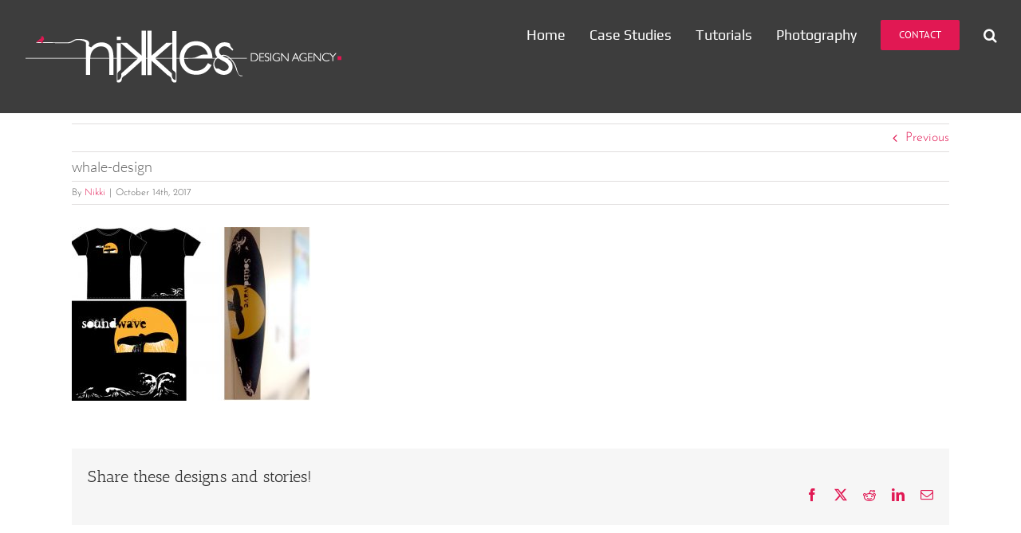

--- FILE ---
content_type: text/html; charset=utf-8
request_url: https://www.google.com/recaptcha/api2/anchor?ar=1&k=6LeVfqwUAAAAAIHjYNfEXEzjZ-gkRQm8gpBODS8C&co=aHR0cHM6Ly9uaWtrbGVzLmNvbTo0NDM.&hl=en&v=PoyoqOPhxBO7pBk68S4YbpHZ&size=invisible&anchor-ms=20000&execute-ms=30000&cb=g0f0gedego39
body_size: 48639
content:
<!DOCTYPE HTML><html dir="ltr" lang="en"><head><meta http-equiv="Content-Type" content="text/html; charset=UTF-8">
<meta http-equiv="X-UA-Compatible" content="IE=edge">
<title>reCAPTCHA</title>
<style type="text/css">
/* cyrillic-ext */
@font-face {
  font-family: 'Roboto';
  font-style: normal;
  font-weight: 400;
  font-stretch: 100%;
  src: url(//fonts.gstatic.com/s/roboto/v48/KFO7CnqEu92Fr1ME7kSn66aGLdTylUAMa3GUBHMdazTgWw.woff2) format('woff2');
  unicode-range: U+0460-052F, U+1C80-1C8A, U+20B4, U+2DE0-2DFF, U+A640-A69F, U+FE2E-FE2F;
}
/* cyrillic */
@font-face {
  font-family: 'Roboto';
  font-style: normal;
  font-weight: 400;
  font-stretch: 100%;
  src: url(//fonts.gstatic.com/s/roboto/v48/KFO7CnqEu92Fr1ME7kSn66aGLdTylUAMa3iUBHMdazTgWw.woff2) format('woff2');
  unicode-range: U+0301, U+0400-045F, U+0490-0491, U+04B0-04B1, U+2116;
}
/* greek-ext */
@font-face {
  font-family: 'Roboto';
  font-style: normal;
  font-weight: 400;
  font-stretch: 100%;
  src: url(//fonts.gstatic.com/s/roboto/v48/KFO7CnqEu92Fr1ME7kSn66aGLdTylUAMa3CUBHMdazTgWw.woff2) format('woff2');
  unicode-range: U+1F00-1FFF;
}
/* greek */
@font-face {
  font-family: 'Roboto';
  font-style: normal;
  font-weight: 400;
  font-stretch: 100%;
  src: url(//fonts.gstatic.com/s/roboto/v48/KFO7CnqEu92Fr1ME7kSn66aGLdTylUAMa3-UBHMdazTgWw.woff2) format('woff2');
  unicode-range: U+0370-0377, U+037A-037F, U+0384-038A, U+038C, U+038E-03A1, U+03A3-03FF;
}
/* math */
@font-face {
  font-family: 'Roboto';
  font-style: normal;
  font-weight: 400;
  font-stretch: 100%;
  src: url(//fonts.gstatic.com/s/roboto/v48/KFO7CnqEu92Fr1ME7kSn66aGLdTylUAMawCUBHMdazTgWw.woff2) format('woff2');
  unicode-range: U+0302-0303, U+0305, U+0307-0308, U+0310, U+0312, U+0315, U+031A, U+0326-0327, U+032C, U+032F-0330, U+0332-0333, U+0338, U+033A, U+0346, U+034D, U+0391-03A1, U+03A3-03A9, U+03B1-03C9, U+03D1, U+03D5-03D6, U+03F0-03F1, U+03F4-03F5, U+2016-2017, U+2034-2038, U+203C, U+2040, U+2043, U+2047, U+2050, U+2057, U+205F, U+2070-2071, U+2074-208E, U+2090-209C, U+20D0-20DC, U+20E1, U+20E5-20EF, U+2100-2112, U+2114-2115, U+2117-2121, U+2123-214F, U+2190, U+2192, U+2194-21AE, U+21B0-21E5, U+21F1-21F2, U+21F4-2211, U+2213-2214, U+2216-22FF, U+2308-230B, U+2310, U+2319, U+231C-2321, U+2336-237A, U+237C, U+2395, U+239B-23B7, U+23D0, U+23DC-23E1, U+2474-2475, U+25AF, U+25B3, U+25B7, U+25BD, U+25C1, U+25CA, U+25CC, U+25FB, U+266D-266F, U+27C0-27FF, U+2900-2AFF, U+2B0E-2B11, U+2B30-2B4C, U+2BFE, U+3030, U+FF5B, U+FF5D, U+1D400-1D7FF, U+1EE00-1EEFF;
}
/* symbols */
@font-face {
  font-family: 'Roboto';
  font-style: normal;
  font-weight: 400;
  font-stretch: 100%;
  src: url(//fonts.gstatic.com/s/roboto/v48/KFO7CnqEu92Fr1ME7kSn66aGLdTylUAMaxKUBHMdazTgWw.woff2) format('woff2');
  unicode-range: U+0001-000C, U+000E-001F, U+007F-009F, U+20DD-20E0, U+20E2-20E4, U+2150-218F, U+2190, U+2192, U+2194-2199, U+21AF, U+21E6-21F0, U+21F3, U+2218-2219, U+2299, U+22C4-22C6, U+2300-243F, U+2440-244A, U+2460-24FF, U+25A0-27BF, U+2800-28FF, U+2921-2922, U+2981, U+29BF, U+29EB, U+2B00-2BFF, U+4DC0-4DFF, U+FFF9-FFFB, U+10140-1018E, U+10190-1019C, U+101A0, U+101D0-101FD, U+102E0-102FB, U+10E60-10E7E, U+1D2C0-1D2D3, U+1D2E0-1D37F, U+1F000-1F0FF, U+1F100-1F1AD, U+1F1E6-1F1FF, U+1F30D-1F30F, U+1F315, U+1F31C, U+1F31E, U+1F320-1F32C, U+1F336, U+1F378, U+1F37D, U+1F382, U+1F393-1F39F, U+1F3A7-1F3A8, U+1F3AC-1F3AF, U+1F3C2, U+1F3C4-1F3C6, U+1F3CA-1F3CE, U+1F3D4-1F3E0, U+1F3ED, U+1F3F1-1F3F3, U+1F3F5-1F3F7, U+1F408, U+1F415, U+1F41F, U+1F426, U+1F43F, U+1F441-1F442, U+1F444, U+1F446-1F449, U+1F44C-1F44E, U+1F453, U+1F46A, U+1F47D, U+1F4A3, U+1F4B0, U+1F4B3, U+1F4B9, U+1F4BB, U+1F4BF, U+1F4C8-1F4CB, U+1F4D6, U+1F4DA, U+1F4DF, U+1F4E3-1F4E6, U+1F4EA-1F4ED, U+1F4F7, U+1F4F9-1F4FB, U+1F4FD-1F4FE, U+1F503, U+1F507-1F50B, U+1F50D, U+1F512-1F513, U+1F53E-1F54A, U+1F54F-1F5FA, U+1F610, U+1F650-1F67F, U+1F687, U+1F68D, U+1F691, U+1F694, U+1F698, U+1F6AD, U+1F6B2, U+1F6B9-1F6BA, U+1F6BC, U+1F6C6-1F6CF, U+1F6D3-1F6D7, U+1F6E0-1F6EA, U+1F6F0-1F6F3, U+1F6F7-1F6FC, U+1F700-1F7FF, U+1F800-1F80B, U+1F810-1F847, U+1F850-1F859, U+1F860-1F887, U+1F890-1F8AD, U+1F8B0-1F8BB, U+1F8C0-1F8C1, U+1F900-1F90B, U+1F93B, U+1F946, U+1F984, U+1F996, U+1F9E9, U+1FA00-1FA6F, U+1FA70-1FA7C, U+1FA80-1FA89, U+1FA8F-1FAC6, U+1FACE-1FADC, U+1FADF-1FAE9, U+1FAF0-1FAF8, U+1FB00-1FBFF;
}
/* vietnamese */
@font-face {
  font-family: 'Roboto';
  font-style: normal;
  font-weight: 400;
  font-stretch: 100%;
  src: url(//fonts.gstatic.com/s/roboto/v48/KFO7CnqEu92Fr1ME7kSn66aGLdTylUAMa3OUBHMdazTgWw.woff2) format('woff2');
  unicode-range: U+0102-0103, U+0110-0111, U+0128-0129, U+0168-0169, U+01A0-01A1, U+01AF-01B0, U+0300-0301, U+0303-0304, U+0308-0309, U+0323, U+0329, U+1EA0-1EF9, U+20AB;
}
/* latin-ext */
@font-face {
  font-family: 'Roboto';
  font-style: normal;
  font-weight: 400;
  font-stretch: 100%;
  src: url(//fonts.gstatic.com/s/roboto/v48/KFO7CnqEu92Fr1ME7kSn66aGLdTylUAMa3KUBHMdazTgWw.woff2) format('woff2');
  unicode-range: U+0100-02BA, U+02BD-02C5, U+02C7-02CC, U+02CE-02D7, U+02DD-02FF, U+0304, U+0308, U+0329, U+1D00-1DBF, U+1E00-1E9F, U+1EF2-1EFF, U+2020, U+20A0-20AB, U+20AD-20C0, U+2113, U+2C60-2C7F, U+A720-A7FF;
}
/* latin */
@font-face {
  font-family: 'Roboto';
  font-style: normal;
  font-weight: 400;
  font-stretch: 100%;
  src: url(//fonts.gstatic.com/s/roboto/v48/KFO7CnqEu92Fr1ME7kSn66aGLdTylUAMa3yUBHMdazQ.woff2) format('woff2');
  unicode-range: U+0000-00FF, U+0131, U+0152-0153, U+02BB-02BC, U+02C6, U+02DA, U+02DC, U+0304, U+0308, U+0329, U+2000-206F, U+20AC, U+2122, U+2191, U+2193, U+2212, U+2215, U+FEFF, U+FFFD;
}
/* cyrillic-ext */
@font-face {
  font-family: 'Roboto';
  font-style: normal;
  font-weight: 500;
  font-stretch: 100%;
  src: url(//fonts.gstatic.com/s/roboto/v48/KFO7CnqEu92Fr1ME7kSn66aGLdTylUAMa3GUBHMdazTgWw.woff2) format('woff2');
  unicode-range: U+0460-052F, U+1C80-1C8A, U+20B4, U+2DE0-2DFF, U+A640-A69F, U+FE2E-FE2F;
}
/* cyrillic */
@font-face {
  font-family: 'Roboto';
  font-style: normal;
  font-weight: 500;
  font-stretch: 100%;
  src: url(//fonts.gstatic.com/s/roboto/v48/KFO7CnqEu92Fr1ME7kSn66aGLdTylUAMa3iUBHMdazTgWw.woff2) format('woff2');
  unicode-range: U+0301, U+0400-045F, U+0490-0491, U+04B0-04B1, U+2116;
}
/* greek-ext */
@font-face {
  font-family: 'Roboto';
  font-style: normal;
  font-weight: 500;
  font-stretch: 100%;
  src: url(//fonts.gstatic.com/s/roboto/v48/KFO7CnqEu92Fr1ME7kSn66aGLdTylUAMa3CUBHMdazTgWw.woff2) format('woff2');
  unicode-range: U+1F00-1FFF;
}
/* greek */
@font-face {
  font-family: 'Roboto';
  font-style: normal;
  font-weight: 500;
  font-stretch: 100%;
  src: url(//fonts.gstatic.com/s/roboto/v48/KFO7CnqEu92Fr1ME7kSn66aGLdTylUAMa3-UBHMdazTgWw.woff2) format('woff2');
  unicode-range: U+0370-0377, U+037A-037F, U+0384-038A, U+038C, U+038E-03A1, U+03A3-03FF;
}
/* math */
@font-face {
  font-family: 'Roboto';
  font-style: normal;
  font-weight: 500;
  font-stretch: 100%;
  src: url(//fonts.gstatic.com/s/roboto/v48/KFO7CnqEu92Fr1ME7kSn66aGLdTylUAMawCUBHMdazTgWw.woff2) format('woff2');
  unicode-range: U+0302-0303, U+0305, U+0307-0308, U+0310, U+0312, U+0315, U+031A, U+0326-0327, U+032C, U+032F-0330, U+0332-0333, U+0338, U+033A, U+0346, U+034D, U+0391-03A1, U+03A3-03A9, U+03B1-03C9, U+03D1, U+03D5-03D6, U+03F0-03F1, U+03F4-03F5, U+2016-2017, U+2034-2038, U+203C, U+2040, U+2043, U+2047, U+2050, U+2057, U+205F, U+2070-2071, U+2074-208E, U+2090-209C, U+20D0-20DC, U+20E1, U+20E5-20EF, U+2100-2112, U+2114-2115, U+2117-2121, U+2123-214F, U+2190, U+2192, U+2194-21AE, U+21B0-21E5, U+21F1-21F2, U+21F4-2211, U+2213-2214, U+2216-22FF, U+2308-230B, U+2310, U+2319, U+231C-2321, U+2336-237A, U+237C, U+2395, U+239B-23B7, U+23D0, U+23DC-23E1, U+2474-2475, U+25AF, U+25B3, U+25B7, U+25BD, U+25C1, U+25CA, U+25CC, U+25FB, U+266D-266F, U+27C0-27FF, U+2900-2AFF, U+2B0E-2B11, U+2B30-2B4C, U+2BFE, U+3030, U+FF5B, U+FF5D, U+1D400-1D7FF, U+1EE00-1EEFF;
}
/* symbols */
@font-face {
  font-family: 'Roboto';
  font-style: normal;
  font-weight: 500;
  font-stretch: 100%;
  src: url(//fonts.gstatic.com/s/roboto/v48/KFO7CnqEu92Fr1ME7kSn66aGLdTylUAMaxKUBHMdazTgWw.woff2) format('woff2');
  unicode-range: U+0001-000C, U+000E-001F, U+007F-009F, U+20DD-20E0, U+20E2-20E4, U+2150-218F, U+2190, U+2192, U+2194-2199, U+21AF, U+21E6-21F0, U+21F3, U+2218-2219, U+2299, U+22C4-22C6, U+2300-243F, U+2440-244A, U+2460-24FF, U+25A0-27BF, U+2800-28FF, U+2921-2922, U+2981, U+29BF, U+29EB, U+2B00-2BFF, U+4DC0-4DFF, U+FFF9-FFFB, U+10140-1018E, U+10190-1019C, U+101A0, U+101D0-101FD, U+102E0-102FB, U+10E60-10E7E, U+1D2C0-1D2D3, U+1D2E0-1D37F, U+1F000-1F0FF, U+1F100-1F1AD, U+1F1E6-1F1FF, U+1F30D-1F30F, U+1F315, U+1F31C, U+1F31E, U+1F320-1F32C, U+1F336, U+1F378, U+1F37D, U+1F382, U+1F393-1F39F, U+1F3A7-1F3A8, U+1F3AC-1F3AF, U+1F3C2, U+1F3C4-1F3C6, U+1F3CA-1F3CE, U+1F3D4-1F3E0, U+1F3ED, U+1F3F1-1F3F3, U+1F3F5-1F3F7, U+1F408, U+1F415, U+1F41F, U+1F426, U+1F43F, U+1F441-1F442, U+1F444, U+1F446-1F449, U+1F44C-1F44E, U+1F453, U+1F46A, U+1F47D, U+1F4A3, U+1F4B0, U+1F4B3, U+1F4B9, U+1F4BB, U+1F4BF, U+1F4C8-1F4CB, U+1F4D6, U+1F4DA, U+1F4DF, U+1F4E3-1F4E6, U+1F4EA-1F4ED, U+1F4F7, U+1F4F9-1F4FB, U+1F4FD-1F4FE, U+1F503, U+1F507-1F50B, U+1F50D, U+1F512-1F513, U+1F53E-1F54A, U+1F54F-1F5FA, U+1F610, U+1F650-1F67F, U+1F687, U+1F68D, U+1F691, U+1F694, U+1F698, U+1F6AD, U+1F6B2, U+1F6B9-1F6BA, U+1F6BC, U+1F6C6-1F6CF, U+1F6D3-1F6D7, U+1F6E0-1F6EA, U+1F6F0-1F6F3, U+1F6F7-1F6FC, U+1F700-1F7FF, U+1F800-1F80B, U+1F810-1F847, U+1F850-1F859, U+1F860-1F887, U+1F890-1F8AD, U+1F8B0-1F8BB, U+1F8C0-1F8C1, U+1F900-1F90B, U+1F93B, U+1F946, U+1F984, U+1F996, U+1F9E9, U+1FA00-1FA6F, U+1FA70-1FA7C, U+1FA80-1FA89, U+1FA8F-1FAC6, U+1FACE-1FADC, U+1FADF-1FAE9, U+1FAF0-1FAF8, U+1FB00-1FBFF;
}
/* vietnamese */
@font-face {
  font-family: 'Roboto';
  font-style: normal;
  font-weight: 500;
  font-stretch: 100%;
  src: url(//fonts.gstatic.com/s/roboto/v48/KFO7CnqEu92Fr1ME7kSn66aGLdTylUAMa3OUBHMdazTgWw.woff2) format('woff2');
  unicode-range: U+0102-0103, U+0110-0111, U+0128-0129, U+0168-0169, U+01A0-01A1, U+01AF-01B0, U+0300-0301, U+0303-0304, U+0308-0309, U+0323, U+0329, U+1EA0-1EF9, U+20AB;
}
/* latin-ext */
@font-face {
  font-family: 'Roboto';
  font-style: normal;
  font-weight: 500;
  font-stretch: 100%;
  src: url(//fonts.gstatic.com/s/roboto/v48/KFO7CnqEu92Fr1ME7kSn66aGLdTylUAMa3KUBHMdazTgWw.woff2) format('woff2');
  unicode-range: U+0100-02BA, U+02BD-02C5, U+02C7-02CC, U+02CE-02D7, U+02DD-02FF, U+0304, U+0308, U+0329, U+1D00-1DBF, U+1E00-1E9F, U+1EF2-1EFF, U+2020, U+20A0-20AB, U+20AD-20C0, U+2113, U+2C60-2C7F, U+A720-A7FF;
}
/* latin */
@font-face {
  font-family: 'Roboto';
  font-style: normal;
  font-weight: 500;
  font-stretch: 100%;
  src: url(//fonts.gstatic.com/s/roboto/v48/KFO7CnqEu92Fr1ME7kSn66aGLdTylUAMa3yUBHMdazQ.woff2) format('woff2');
  unicode-range: U+0000-00FF, U+0131, U+0152-0153, U+02BB-02BC, U+02C6, U+02DA, U+02DC, U+0304, U+0308, U+0329, U+2000-206F, U+20AC, U+2122, U+2191, U+2193, U+2212, U+2215, U+FEFF, U+FFFD;
}
/* cyrillic-ext */
@font-face {
  font-family: 'Roboto';
  font-style: normal;
  font-weight: 900;
  font-stretch: 100%;
  src: url(//fonts.gstatic.com/s/roboto/v48/KFO7CnqEu92Fr1ME7kSn66aGLdTylUAMa3GUBHMdazTgWw.woff2) format('woff2');
  unicode-range: U+0460-052F, U+1C80-1C8A, U+20B4, U+2DE0-2DFF, U+A640-A69F, U+FE2E-FE2F;
}
/* cyrillic */
@font-face {
  font-family: 'Roboto';
  font-style: normal;
  font-weight: 900;
  font-stretch: 100%;
  src: url(//fonts.gstatic.com/s/roboto/v48/KFO7CnqEu92Fr1ME7kSn66aGLdTylUAMa3iUBHMdazTgWw.woff2) format('woff2');
  unicode-range: U+0301, U+0400-045F, U+0490-0491, U+04B0-04B1, U+2116;
}
/* greek-ext */
@font-face {
  font-family: 'Roboto';
  font-style: normal;
  font-weight: 900;
  font-stretch: 100%;
  src: url(//fonts.gstatic.com/s/roboto/v48/KFO7CnqEu92Fr1ME7kSn66aGLdTylUAMa3CUBHMdazTgWw.woff2) format('woff2');
  unicode-range: U+1F00-1FFF;
}
/* greek */
@font-face {
  font-family: 'Roboto';
  font-style: normal;
  font-weight: 900;
  font-stretch: 100%;
  src: url(//fonts.gstatic.com/s/roboto/v48/KFO7CnqEu92Fr1ME7kSn66aGLdTylUAMa3-UBHMdazTgWw.woff2) format('woff2');
  unicode-range: U+0370-0377, U+037A-037F, U+0384-038A, U+038C, U+038E-03A1, U+03A3-03FF;
}
/* math */
@font-face {
  font-family: 'Roboto';
  font-style: normal;
  font-weight: 900;
  font-stretch: 100%;
  src: url(//fonts.gstatic.com/s/roboto/v48/KFO7CnqEu92Fr1ME7kSn66aGLdTylUAMawCUBHMdazTgWw.woff2) format('woff2');
  unicode-range: U+0302-0303, U+0305, U+0307-0308, U+0310, U+0312, U+0315, U+031A, U+0326-0327, U+032C, U+032F-0330, U+0332-0333, U+0338, U+033A, U+0346, U+034D, U+0391-03A1, U+03A3-03A9, U+03B1-03C9, U+03D1, U+03D5-03D6, U+03F0-03F1, U+03F4-03F5, U+2016-2017, U+2034-2038, U+203C, U+2040, U+2043, U+2047, U+2050, U+2057, U+205F, U+2070-2071, U+2074-208E, U+2090-209C, U+20D0-20DC, U+20E1, U+20E5-20EF, U+2100-2112, U+2114-2115, U+2117-2121, U+2123-214F, U+2190, U+2192, U+2194-21AE, U+21B0-21E5, U+21F1-21F2, U+21F4-2211, U+2213-2214, U+2216-22FF, U+2308-230B, U+2310, U+2319, U+231C-2321, U+2336-237A, U+237C, U+2395, U+239B-23B7, U+23D0, U+23DC-23E1, U+2474-2475, U+25AF, U+25B3, U+25B7, U+25BD, U+25C1, U+25CA, U+25CC, U+25FB, U+266D-266F, U+27C0-27FF, U+2900-2AFF, U+2B0E-2B11, U+2B30-2B4C, U+2BFE, U+3030, U+FF5B, U+FF5D, U+1D400-1D7FF, U+1EE00-1EEFF;
}
/* symbols */
@font-face {
  font-family: 'Roboto';
  font-style: normal;
  font-weight: 900;
  font-stretch: 100%;
  src: url(//fonts.gstatic.com/s/roboto/v48/KFO7CnqEu92Fr1ME7kSn66aGLdTylUAMaxKUBHMdazTgWw.woff2) format('woff2');
  unicode-range: U+0001-000C, U+000E-001F, U+007F-009F, U+20DD-20E0, U+20E2-20E4, U+2150-218F, U+2190, U+2192, U+2194-2199, U+21AF, U+21E6-21F0, U+21F3, U+2218-2219, U+2299, U+22C4-22C6, U+2300-243F, U+2440-244A, U+2460-24FF, U+25A0-27BF, U+2800-28FF, U+2921-2922, U+2981, U+29BF, U+29EB, U+2B00-2BFF, U+4DC0-4DFF, U+FFF9-FFFB, U+10140-1018E, U+10190-1019C, U+101A0, U+101D0-101FD, U+102E0-102FB, U+10E60-10E7E, U+1D2C0-1D2D3, U+1D2E0-1D37F, U+1F000-1F0FF, U+1F100-1F1AD, U+1F1E6-1F1FF, U+1F30D-1F30F, U+1F315, U+1F31C, U+1F31E, U+1F320-1F32C, U+1F336, U+1F378, U+1F37D, U+1F382, U+1F393-1F39F, U+1F3A7-1F3A8, U+1F3AC-1F3AF, U+1F3C2, U+1F3C4-1F3C6, U+1F3CA-1F3CE, U+1F3D4-1F3E0, U+1F3ED, U+1F3F1-1F3F3, U+1F3F5-1F3F7, U+1F408, U+1F415, U+1F41F, U+1F426, U+1F43F, U+1F441-1F442, U+1F444, U+1F446-1F449, U+1F44C-1F44E, U+1F453, U+1F46A, U+1F47D, U+1F4A3, U+1F4B0, U+1F4B3, U+1F4B9, U+1F4BB, U+1F4BF, U+1F4C8-1F4CB, U+1F4D6, U+1F4DA, U+1F4DF, U+1F4E3-1F4E6, U+1F4EA-1F4ED, U+1F4F7, U+1F4F9-1F4FB, U+1F4FD-1F4FE, U+1F503, U+1F507-1F50B, U+1F50D, U+1F512-1F513, U+1F53E-1F54A, U+1F54F-1F5FA, U+1F610, U+1F650-1F67F, U+1F687, U+1F68D, U+1F691, U+1F694, U+1F698, U+1F6AD, U+1F6B2, U+1F6B9-1F6BA, U+1F6BC, U+1F6C6-1F6CF, U+1F6D3-1F6D7, U+1F6E0-1F6EA, U+1F6F0-1F6F3, U+1F6F7-1F6FC, U+1F700-1F7FF, U+1F800-1F80B, U+1F810-1F847, U+1F850-1F859, U+1F860-1F887, U+1F890-1F8AD, U+1F8B0-1F8BB, U+1F8C0-1F8C1, U+1F900-1F90B, U+1F93B, U+1F946, U+1F984, U+1F996, U+1F9E9, U+1FA00-1FA6F, U+1FA70-1FA7C, U+1FA80-1FA89, U+1FA8F-1FAC6, U+1FACE-1FADC, U+1FADF-1FAE9, U+1FAF0-1FAF8, U+1FB00-1FBFF;
}
/* vietnamese */
@font-face {
  font-family: 'Roboto';
  font-style: normal;
  font-weight: 900;
  font-stretch: 100%;
  src: url(//fonts.gstatic.com/s/roboto/v48/KFO7CnqEu92Fr1ME7kSn66aGLdTylUAMa3OUBHMdazTgWw.woff2) format('woff2');
  unicode-range: U+0102-0103, U+0110-0111, U+0128-0129, U+0168-0169, U+01A0-01A1, U+01AF-01B0, U+0300-0301, U+0303-0304, U+0308-0309, U+0323, U+0329, U+1EA0-1EF9, U+20AB;
}
/* latin-ext */
@font-face {
  font-family: 'Roboto';
  font-style: normal;
  font-weight: 900;
  font-stretch: 100%;
  src: url(//fonts.gstatic.com/s/roboto/v48/KFO7CnqEu92Fr1ME7kSn66aGLdTylUAMa3KUBHMdazTgWw.woff2) format('woff2');
  unicode-range: U+0100-02BA, U+02BD-02C5, U+02C7-02CC, U+02CE-02D7, U+02DD-02FF, U+0304, U+0308, U+0329, U+1D00-1DBF, U+1E00-1E9F, U+1EF2-1EFF, U+2020, U+20A0-20AB, U+20AD-20C0, U+2113, U+2C60-2C7F, U+A720-A7FF;
}
/* latin */
@font-face {
  font-family: 'Roboto';
  font-style: normal;
  font-weight: 900;
  font-stretch: 100%;
  src: url(//fonts.gstatic.com/s/roboto/v48/KFO7CnqEu92Fr1ME7kSn66aGLdTylUAMa3yUBHMdazQ.woff2) format('woff2');
  unicode-range: U+0000-00FF, U+0131, U+0152-0153, U+02BB-02BC, U+02C6, U+02DA, U+02DC, U+0304, U+0308, U+0329, U+2000-206F, U+20AC, U+2122, U+2191, U+2193, U+2212, U+2215, U+FEFF, U+FFFD;
}

</style>
<link rel="stylesheet" type="text/css" href="https://www.gstatic.com/recaptcha/releases/PoyoqOPhxBO7pBk68S4YbpHZ/styles__ltr.css">
<script nonce="fqoVToKL91SSV47IUSCKtA" type="text/javascript">window['__recaptcha_api'] = 'https://www.google.com/recaptcha/api2/';</script>
<script type="text/javascript" src="https://www.gstatic.com/recaptcha/releases/PoyoqOPhxBO7pBk68S4YbpHZ/recaptcha__en.js" nonce="fqoVToKL91SSV47IUSCKtA">
      
    </script></head>
<body><div id="rc-anchor-alert" class="rc-anchor-alert"></div>
<input type="hidden" id="recaptcha-token" value="[base64]">
<script type="text/javascript" nonce="fqoVToKL91SSV47IUSCKtA">
      recaptcha.anchor.Main.init("[\x22ainput\x22,[\x22bgdata\x22,\x22\x22,\[base64]/[base64]/[base64]/ZyhXLGgpOnEoW04sMjEsbF0sVywwKSxoKSxmYWxzZSxmYWxzZSl9Y2F0Y2goayl7RygzNTgsVyk/[base64]/[base64]/[base64]/[base64]/[base64]/[base64]/[base64]/bmV3IEJbT10oRFswXSk6dz09Mj9uZXcgQltPXShEWzBdLERbMV0pOnc9PTM/bmV3IEJbT10oRFswXSxEWzFdLERbMl0pOnc9PTQ/[base64]/[base64]/[base64]/[base64]/[base64]\\u003d\x22,\[base64]\x22,\[base64]/Cr8OZwrPDoj8PIMOJw69DcV03wqjCgsKKwrfDisOiw6zClcOxw67DkcKFXlJ/wqnCmQtrPAXDhMO0HsOtw7/DvcOiw6t2w7DCvMK8wpvCkcKNDljCgzd/w7bCqWbConnDssOsw7EyW8KRWsKhOkjClDoBw5HCm8OvwoRjw6vDr8KAwoDDvkMqNcOAwpjClcKow51fccO4U3zCosO+IwfDv8KWf8KCY0dwUG1Aw540SXpUb8OzfsK/w4LCvsKVw5YDdcKLQcK2KSJfEsKmw4zDuXzDq0HCvkfClGpgJsKwZsOew6BJw40pwohBICnCpMKKaQfDvsK6asKuw6RPw7htD8K0w4HCvsOgwozDigHDh8Kcw5LCscKJYn/CuEsnasODwrHDisKvwpBPCRg3KybCqSlYwrfCk0wFw6nCqsOhw4fCrMOYwqPDllnDrsO2w5vDjnHCu2XCtMKTAANtwr9tQEDCuMOuw7DCsEfDimjDusO9MClpwr0Yw7kJXC4rW2oqexVDBcKQCcOjBMKBwqDCpyHCoMOWw6FQSQ1tK2TCrW0sw5/Ch8O0w7TCmk1jwoTDkhRmw4TCohBqw7MPesKawqVJLsKqw7sHazoZw7/DkHR6CkMxcsKiw7peQDkWIsKRfAzDg8KlMFXCs8KLP8OBOFDDuMKmw6V2KMKzw7RmwojDhGxpw6vCk2bDhmHCt8KYw5fCuwJ4BMOXw5AUeznCo8KuB2E7w5MeOMOBUTNddsOkwo1gYMK3w4/DpVHCscKuwrIqw712GMOew5AsUVkmUyJfw5QyRCPDjHA2w6zDoMKHW1gxYsKMB8K+GjBvwrTCqXVBVBlKH8KVwrnDjSo0wqJZw6p7FGjDmEjCvcKoMMK+wpTDlcOZwofDlcO+DAHCusKSXSrCjcOWwoNcwoTDrcKXwoJwccOtwp1Awrs6wp3DnFgnw7JmYMO/wpgFHsO7w6DCocOhw4gpwqjDtcOzQMKUw6JGwr3CtR0TPcOVw7Ymw73CpkjCjXnDpRMCwqtfSkzCinrDoSwOwrLDjcOPdgpAw6BaJn3CmcOxw4rCoQ/[base64]/DmMOONFnDklPDhsOpc3vCq8O1c8KbwrjDisOpw63Ct8K7wqBFw6oNwqdEw7LDvF/[base64]/DnUvCkcOew7vDhFPDrMOAaCvDsiBCwrlRw602wrPCssKPwplQLMK9cSHCqhnCnDrCszLDoF8Vw6/DmcK4CnUbw7EqPcO9wq4BVcOMaHhST8OofMOzfMOSw4LCqm7CiG4xBcOaFA7CgsKqwoXDuU1IwpN/DMOaYcOBw5nDqxt1w6nDgFtew7LCisKZwrbDr8OQwqLCgXTDrANDw43CsVXCusOKFkgZw4vDhMOEOF7CncKXw4NcK0rDpWbClMK+wq/Csg0dw7DCrQzDusKyw4gkwrJEw6rDrgldAcO+w7zCjEQJOcKcbcOwNk3DgsKWSG/ChMKVw5Bowo8KGULCn8OPwo96T8OiwqEiR8OGSsOzEcOnIzJUw7AWwoRIw7XDpHzDuz/[base64]/DmUgoX8OHScOEwqDCmQLDisK+Y8OswrnDpiVBWiHCuQ3DjsKVwpd3woLCssOGwpfDnRjDtMKvw7TCuTApwovChyfDpsKhOCMSLDPDl8O/WCnDnMKcwpEWw6XCqEIyw5J6w4jCgi/Cl8Ocw5rCgMOgMsOvPcONBMOSK8Kbw61qZMOaw6zDoEVgesOtN8KuRsODG8OcKz3CiMKAw6MqZhDCpzDDtcOkw6nCrRUmwo97woXDjDDCkVhzwp7DmcK8w5/[base64]/CpcOlw5XDiXwHaTHCj2hWwqpJF8OjwpHDiQXCgMOKwqsrwrsNwqVLw7kdw7HDmsORw77CrMOkAsK7w5VhwpDCvzwid8OgHsKjw5fDhsKDwrvDsMKlZsKhw7DCgTViwpJ5wrN9exDDr37Dnhh+WmgPw5lxO8O/Y8KkwqoVPMKpOcKIOSISwqnCpMK0w5nDilTDpRDDllIFw65Qw4ZHwovCpxFQwrrCszo3KMK7wrNTwpXCtsKtwpsZwqQZCcKKc2HDgmB3PsOaIiEvwq/CoMO5esOZMGAMw4FZfsKLOcKYw6Rww4jCl8OEFwUiw6wcw7zCn1TCgsO1dsOhRwDDo8Onw5pOw440w5TDvlnDrkstw5g3bAbDvSECMMO4wqjDo3Qzw7XCjMO3EEEgw4nCgsOmw4nDlMO7ShF8w4hRwp/CuD0/biTDsgbCtMOmwoPCnjttA8KtBsOkwobDoGjCpEXDusKqBn1Yw7VAIzDDtsOldMK+w7nCskDCkMKew4AaRHd6w4rCpcOCwpdnwobDuVvDn3TDqgc6wrXDtsKMw5LCl8K+wrHCkXM8wqsCO8KeADbDoj7DqHFYwpgUCyZAIMKUw41SD1kBbVDCjATCjsKIJMKSSk7CiSE/[base64]/K8O2wqXDjcK1w7dLVnE6w44Ew67CqD3Cqh8KTRonOG/Do8ONEcOmwoI7X8KUTcKGU29SP8OHc0YNwoM/w6sORcOqCMOAwqHDuGPCny5ZP8OjwpTClxUOcMO7CsOUQiQfw7HDt8KGMU3DvcOawpNldWrCmMKqw4hja8KOVCrDulh2wqxywrzDgsOFAcOIwq3CvcKFwqDCvXxow6vCkcK0Mg/[base64]/UcK2JMO5w5IDNMK4IsKnwr/DiWbCi8OVw452wonCqzMzCHvCr8O/wp99PkV9w5tZw5l9UcKbw7TCt2Aew5IWK0jDlsK/w7ZTw7PDlsKZZcKLHTVJcR4jcsOYwr3DlMOvHhI/w4Qlw5rCs8OOwo43wqvDhTs/[base64]/[base64]/DucOyNMOOeyDDklfDi2HDusK4Yl9VF1vCrgTCs8KJw55AFT4tw4HCnjEKMwTCpGfCh1MBUybDmcK/e8O1FSNjwrFDL8KYw4MTQXo9Z8Oow4vCpcKLDDdRw7/DssKiPlMNbsOlC8KWciXCiEozwpzDmcKnwqgEIi3Dg8KsIMKGDnTCjQHDpMKfTitKQzfCl8KYwocKwoM9OcKXT8OTwqjCgMKrY0RLwpwxcsONWcKOw7LCp2hFMMK1wrtbFB1eU8Oyw6jCuUHCkMOmw6LDoMKzw57Cr8KKDcKeYR0RZA/DnsKIw7lPGcOBw6nCh03Cv8ODwoHCrMKWw7XDusKXwrnCr8KrwqM9w75Aw6TCmsKheVrDvsOFMDxIwogqJh0Xwr7Dr1jClw7Dp8OEw4cvbnrCtQpCw4TCs1HDhMKLNMKaOMKbJCXCocKsQn/DnFEtQsOqeMOTw4YSw69qGyldwrFrw6ozUsOuHsKpwpZIScOswpjCrcK7MCFmw4xTw7zDsBVxw77DocKKMGzCncOHw5NjYMKsTcOkwpXDpcOwKMOwZxptwq8wIsOtfsKRw5TDlSRCwrVoBxpHwr/Di8KzcMOjwrokwovDqcOVwq/[base64]/[base64]/w5hkTjXDqXczw4TDpizCg8Ozw48eDVnDphpiwqBCwpMNO8KLRMOlwrIpw7YKw6pYwqJxYEDDiBbCi2XDjEh7w6nDmcKtRcOUw7HDosKTwpjDoMKkw5/[base64]/CksOgwqLDosOawpzCucKgPMKCCcK+QmA/WsO+FsKbAMKOw5ADwol3bA8qTcKaw7pia8Oywr3DpsOswqpeDBPCscKWPsOtwoDDoELDkTUQwpkMwrt1wqw1AsO0eMKXw7wUX0HDglfCuSXCsMK5Ux9sFCkjw4/CtHNrL8KNw4FVwrgXw4zDk3/DqsOUB8KCQcOPB8OiwpEvwqwGa2k2AV4/[base64]/ClgsyYVs2w4vDs8OQMBXCg8K+DU/CucK4CSXDvRTDuV/DlwbCsMKOwpskw6jCsXJ6bE/DvMOEZsKbwrUTKVnCiMOnNmISw5sXKD4eMXYdw5DDuMOAwop6worCtcOBBsOJIMKzK2nDt8KcI8OZQsK6woh4RyXCr8OVAcOZJMKTwqtPNWklwo7DrAsjPsO6wpXDu8KNwrlaw63CohRhJjBQDsKXIsKewrpLwpB/ZMK1Yk4sw53CknXDiFDCpcKmwrXDjsKrwrQ4w7FtOcO4w47Cl8KKVUnCuS9EwofCqVEaw5UNTMKwfsKgMyEvw6N1OMOOwq/Ct8OlF8KgJcKrwoNuQ2nCtMKWBcKFfsOzY24SwrAbw5EZccKkwo7ClsOnw7lPKsK+Ngdaw5JIw5PCsGHCr8OAw6I8w6DDssK1DMOhMcKMRVYOwoVvNQ7Dv8KKH25hw7DCo8OPXsKvPh7Cj0jCuTErYcKzUsOBY8OnL8O3AMOBB8KGw5vCoDXDkH7DtsKNPkTCgn/ClcKWccK5wr/DiMOHw4lCw6zCrW8uMnDCqcKZwoXCggTDvMKdw4wXccOoU8O0csK5wqZZw73DjjPDvXLClVvDuCjDhzjDk8O/wqdTw7vClMOCwr9swrd6wr0twrYXw77DksKncwvCpBbCsT/DhcOqV8O5ZcK5NsODZMOiIMOZPx5hajfCtsKbTcOmwpUHHDYOJcKywq58e8K2M8O0JsOiwo3Dr8O6wo1wdsOLFxTDsBfDkHTCh2fCjEd/wo8kA1wBS8KMwojDglXDviYtw6fCq2/DuMOBacK7w7Nuwo3DjcKHwrIPwoLCtMK4wpZ4w7tqwoXDqMOAw6nCpRDDoRzCvsO+VhrCnMKEC8O1w7PCmVbDjcOYw4NSd8KRw4s8JcO8WMK8wqM9K8KSw43DlcOjWizDqn7DvkIrwqgATk5WJQHDvGLCvsO2JRxjw5cewrFYw7vDmMKlw7keIMKkw4dowqY/wprCvw3Dh23CqcKqw5XDiVHCpsOmwqnCuDHCtsOdT8O8FyPCmzrCo3LDhsOqMHprwpvCqsO0w4VkdCNDw4nDnyPDmsKbWTzCvMOUw4zChcKawo3CrMKOwpk3wo3CqmTCogPCqAPDuMKKPknDl8O8OsKtfsOuMwpJw5DCsR7DlQUuwp/ChMOCwr4MK8KyJHN3JMKDwoYDwrnDhcO/[base64]/wqdbw6vCjcOkZcKdwpzCn8O5woPCi8OzI8KGwrdJVcOqwo3DoMOMwqXDtMO7w5cEC8OQTsO6wpfDkMKRwoocwrDDlsOpGR8YNkBTwrZxSCMqw7YBw5IFTnvDmMKDw5x0wql9XCHCusOwTBXCpT5UwrLCmMKLXDXDiwglwoPDmsKhw4rDvMKcwrE/[base64]/CnMKhOQbCjsK3JHBTw5/DqyfDlcKOC8KUYxrDp8KCw6nDg8OGwqDDgH5GViNiHsKfNEYKwos8UcKbwoYlJy07wpvCpBxQJD5uw5DDj8OwAMKiw6xJw4ZVw5EUwpTDp1pMDw9TAxV6H0jCusOLaywIL3zDvW/DmjnDs8OII3FlFm4JTsK3woHDiFhwNDwqw4/DusOKOMO3w5goM8O8G3JOPBXChMKOBHLCpSZ8DcKEw7fCgMKKMsOQG8KJARDDscO+wrvDrCTDvEZHTcK/wovDo8OMw61dw60ow6DCqmHDvg11CMOswobCgMKGNzdCd8K+w4NlwqvDuwrDv8KmV2cNw5Qmw6pHYsKaCCwpYcOofcK+w7vCvTNNwqkKwqfDm0whwq4Zw6DDmcKfccKtw4nDiiw/wrZLPG08w4nDiMOkw6fDmMKwAF3DuEHDjsKaWDZrNGPDt8OBEcOUFU5IFFppJ3nDhsKOAyI8UWRywpjCuzrDiMKjwokewr/Cs24Cwp8owotaZXjDg8ObLcONw7zCq8KsS8K9YcOuDU1gZQh/[base64]/CscOSYDI4wp41H8KxfcK0bjPCm8KawoN3OkzDg8ODFcKxwo4fwoHDo0rCi0LDpl5hw5U7w7/[base64]/Ck0fDqQzClE5swp55TykeJcOiYcK0BGlRPzpeGsOEwrXDjTPDv8OJw4vCikHCqcKpwrU9AGTDvsKMC8K2eXdyw5Rlw5fClMKcwpXDssKxw7tYZMOIw6V5UsOMJUF5LDPCsUvCrmfCtMOBwp/DtsK3wqHCkVofF8OyXznDtMKWwqAzFznDhwvDuWPCpcKMwpjCt8Kuw4BNaxTCqS3Cph9/[base64]/CucOPwoXCtMOXYsKfw6JXwpwAwojCvcOwaB52Z3VZwqtdwoYHwozDvcKDw4/DrwvDo2/[base64]/[base64]/CrDxvW8KgGsOUbV0xw5TDv8KEXMKEw45bKULDjk9GSxzDjsOuw6bDhwPCkxjDs13Cg8O8FhJwacKMVCpwwrEDwoXCk8OLEcK4PsKCCiBswqjCjzMqJ8KMw5bCvsKUJsKLw7LDocOZXTdQNcOTOcOcwq3CtVHDjsKuQV/CmcOMcA3Cm8OucTYwwrpFwoQgwofDjGzDmMO6wpUQVcOQR8O1IMOMWsOZSsKHOsKVUsOvwptBw4hlwoJFwrkCU8OLfkXCksOGazEgfh4yBMO1SMKAJMKFw41he2rCgFLCtXDDmMO5woRMcgvDlMKHwp3CucOWwrvCvcOLw54gZMOAJAgKwr/CrcOAfxTCiAZjSsKCB2PCpcKiwqJ+SsKjwok7woPDkcONPQZvw6vClcKiamInwonDgirDtxPDpMOdMMKxJDoTw5/[base64]/w7fDm8OYG3xCwro2wqDDhVXClsKNwpbDqTZ5C2TDpMOAZn0QBcKDOloQwoTDvTDCkcKYJG7CoMOjCMOdw7nCvMOaw6TDtsKWwo7Ck2ViwqcYIcKow68AwpZ/wpjDoyzCk8O8LzrDtcO8VynCnMOMLFQjF8OoUsOwwpfCpsOzwqjDk34Bcg3DkcKlw6B/wq/DtRnDpMK4w7LCpMOWw7YFwqHCvcKLRj7CiFheCgzDvy1Dw6REO13DtjbCosKwVjTDusKCw5YKLyBqKMOoL8KNw5/[base64]/CpjTDsmxOIsKJw5zCscOTwojDgsK0V8Otwp3DmU0bDh7DiCPDiTtvDcKAw7bDpjHDpVoBFsOnwo87wqR0dnnCrnMVaMKawo7Cq8OzwpxcMcKiWsKuwrZlw5p8w7DDn8KowqsvehfCscKKwp0jwqc8EMK8YsK/wo/CvyobYcKdJcOowqnCnsOUFwpGw7bDrg/DjBDClRVEGk4iFwPDmsO1Gyo7wovCoB7ChmbCqcKwwofDtMKobxPCtw/Clh82U3nCiVbChT7ChMOMEzfDmcKSw6LDt1hZw49Vw47CgknCucKmEMK1w47CuMOMwovCjCdZwr7DqC94w77CgsO+wpbDh3N0woTCvS/[base64]/CusK2Ei4AwrnDtRXCoU7CoF7DunjDqxLDucOBwptcMsOjc35WC8KTDMK5EC0GIi7DkXDDisKNw5/CrDdHwrMsT3k/w4wmwpB/wojCv0/CiH98w5s7Y2HCrcKXw4fDgMOFNlJdUsKVB1wBwodpS8K0WcOydsKkwplTw73DvMKdw71mw6dFZMKJw4PCumTDtxFbw6HCmcOIB8KowqtAXlPDniXCr8OMQcK0BcOkOj/DrRchEcKsw4vCgsOGwqgfw7zClMKwBsO8HHc+HcKkT3dyWGXDhsKswoArwrrDlT/[base64]/Dry/CvFVzFx5Zw4vDgj5nwrNywpQqw51OGMKVwrPDgkHDq8O6w7/DrcOEw59JK8OSwog3w6IEwoUNYcOwIcOtw67Ds8KKw7HDv1TCocOgw5bDlsKyw70DVVYQwpPCr1HDkMKbRmAlf8OzUlRTw7zDiMKrw5DDmjcHwq18w7AzwpDDosK+GFUew5zDlsKuWsOuw4wEBBXCrcOJOhUEw6EnW8OswrbDnTXDkU3Dn8OmN3XDgsOHw5/[base64]/[base64]/DjMOAw4NXwpdpYmjDhHRaw6DDilciwqZvw57ClBvDjMKSUycjwp0awqwVb8Oqw5oGw53DisK0UzRrYBkKWnRdPhTDlcKIFHdCwpLDqMOow4nDlsKzw6Bkw6LCmMK1w63DkMOWXUtfw4JDJcOjw5DDkD7DgsO7w6c/woJFBcOyUsKrUGzCvsKPw4bDkRYtVS9hw5sUTMOqw6XCnMOHJ1lpw65mGsOwS0XDmcKqwpJPHsOFfgbDisOWLsOHMm0IEsKDKQdEXB0Pw5fDssOgZsOEwrJdZQHCh2jCm8K9aTkewoQdWMO6LDvDt8KxDEdlw6PDt8KkCmlYNMKzwpB2Nhp8AsKdY1DCoUzDszR/BU3Drj4kw6dzwrsxDx0PfmTDv8OkwrdnLMO5OyJZd8KleURpwponwqHDjXR/UkfDtCPDvMOeDMKKwprDsydQe8KfwolaVcOeBS7DiGUUH1ELAnHDscOEw7PDlcKvwrjDh8ODfcK0RHI2w5rChUdmw4sVYMKCf2/[base64]/Oi3DpMOfwo/[base64]/[base64]/DtBw9w5Qxw78Iw55XK1ZHw57DvMKPSAxzwpxmXykDecKFdsOdwpE6TWrDi8OCclbCrEYDPsKjfFfCl8KyIsKRC2NeShHDqcKHWydbw7TCpVLCn8O9CC3DmMKvA1hrw5R4wrEbw7cEw4BiU8OKKWfDucOFOcOOAWpCw5XDuy/Cj8Knw7NXw5YJVsOiw69Iw5BrwqTDt8OGwpwuQHV2wqrDqMO5YMOITCrChmwXwrjCocO3wrMVE11/w6XDtcKtexZ4w7LDv8O8f8Krw6/Cjzsnc0HCo8KOLMKcw4nCpxXDkcOAw6HCp8KRSQFkVsKqw4wbw5/CtsOxwrjCtRLDuMKTwpwJcsOmw7BwNMKJwrNXcsK3PcK/woVmGMKUZMOwwqzDhlMHw4V4woUxwpgLMMOsw7Rqwr0Dw4VNw6TDrsKUwo8FHV/DuMK5w7wlcMKxw64dwqwDw4/ClmvDmENfw4jCkMOjw4BowqgGE8KaGsKaw6XCqVPCon3Dl3XCncKxZ8O3Z8KtHMKsFsOswo5Kw5vCicKPw67Cv8O4w73DqMO7YA8Hw4RFW8OeADXDmMKRJ3XCpWchdMKECMOYXsKmw58/[base64]/DlijCrsK1wqfDmcK/asObw6o2wrLDrcOWwrpGw6PCpsKmacOHw5APc8OlYiJMw7vCvsKNwokyVlnCvVrCjwo5Yj1ow47Cm8OuwqPDqsKwEcKlwofDmgoaEcK7wpFOwp/Ch8OwADfCvMKVw57DmjQiw4vCmldKwq0QC8KCw6wBKsOPE8KUAcO0DMOHw4TDrT/CnsOuFkwUIxrDnsO5TMK3PFAXZhAuw6JSwq5vVsOlw68MdDNTB8ORBcO4w5fDoDfCssOJwr/CqAHDo2rDrMK/NMKtw59jB8OdfcOwQk3ClsKRwpLCuFMAw7/Ck8KfGwLCo8OkwrHCngzDhcK1ZmkSw5dsDsOswqVmw73DvT7DuRMfWMOGwp4/E8KOZFTCjBFKwq3CicOzOMOJwofCnlrDocOTETPCkQvDmsOVNMOCcsOJwq7DjcKnDMKuwoPCgcK2w5/[base64]/[base64]/DghgRw4xcBz3Ds3DDj8KewplLMxzDgsKlTjoowqbDh8Kiw4LDs1JhQMKCwrR9w5MxGcO4DMO7R8KTwpwzOMOuOsK1QcOQwp/ChMKdYSYQMBBLNEFUwrxlw7TDtMOxa8OGYRPDn8KxR2gkfsOxFMOSw5PCisK9dVpWw77CqzfDqUbCjsOEwozDlTVLw7EjATbCtWPDgcKAwoJfLwoENB7DvXXCiCnCosKLSsKDwpHChS8NwpLCp8K/[base64]/aMOdwpfCusOBwps9w4PCksK/eEQVw4DDnMO6woBVw6HDu8K1w44ywo7CtSXDv3lvFi9dw4oAwpDCmHTChwPCnmdqMU4mecODHsO4w7XCkTLDqgvCocOmYAEbf8KOUAUxw4tTezJfwqQVwqjCoMKXw4nDmcOYdQhQw4zCqMOFwrxjLsO4OVXCi8O+w5YEwpF7QD/[base64]/Cv8OUw7pTS2DCs2TCpzBfSE7DisKnJcKUGkx0w7nCnkk/Xy3CmcK6woM6RMOzUyZUEWF2wpRMwo/CjcOIw4TDtjw2w5fCpsOiw6LCumI1dHJPwrHCmzJ7woopOcKBccOUBxlXw7DDo8OqcBkwfCzCusKDTBbCmsKZcQ1iJgsgw7MBdVTDq8KrPcKfwqFiwpbDq8Kef1XCrW9lKz56PsKpw4DDk0HDtMOpw6Q/fWdFwq1OCsK/QMOwwpVhbkw0bsKDw64PGHVaFSHDszvDl8OKIsOCw7IWw75CV8KqwpozcsKRw5saJDnCisKmUMONw6vDtsOuwpTDlw3DlMOBw7N5IcOZC8O1bhnDnC/CuMKvamzCicKJZMKfRBfCkcOdBDpsw5jDnMOKecOUGmzDpTrDlsKVw4nDgVszIHQHwrxfwrw0w5rDoF7Dr8KfwqDDvRExBRM9wrooLw8SUDzChMOVHMK4H2hvAhbDi8KcHnvCp8KRT2zDj8OyAMOtwqcPwrweUC/CrsKiwrbCusOSw43DpMO5w7DCsMOZwoHChsOqSsOGYSDDhnfDkMOgScOiwr4hZCxpNQPDv0seV2TDiRkWw7Z8TWtPaMKtwp7DpMOywp7CunLDjlLCjXtZZMODJcK7wqELYWfDm1YCwptawr/DsQpqwonDlzXDv0BcYhjDi37DtBZwwoUpQcK3bsORK2bDssO6wr/CtsKqwpzDosOYLcK0YsO/wqNuwoDDhcKbwrwswr7DsMOKVnXCsg8+wo/DkhbCgUbCosKRwpA8woLCvWzCqiVHFsOgw67CgMKOHAPCoMOCwrsWw7XCmz3Cg8ODdcOzwrPDvsKtwpozBMKUG8OXw6fDiBHChMObw7DCjmDDnigMUcO6acOMW8Kzw7RkwqzDoAsWFcO0w6XDv05kO8OXwpDDg8Owe8KGw5/DtsObw4AzRi1Twp4JNsKfw7zDkCdqwqvDsEPCkxzDmMK6wp4IbcKwwoxXMx1ew6HDpXd7D1oQXcOXQMOdcznCsVDCuHkLGhUAw7LCtCVKLcKcUsObMR/ClGMMGcK/w5YPQcOIwrp6fcKRwqTCkmoMWnRpEnkcGsKFw4rDo8KUXcKaw7tjw63ChALCswZSw6HCgFXCt8KUwoFAwqTDulDDq0c6wrxjw7LDsiVwwrgtw7bDil7CnTIICloBYR5bwrbDkcOLHsKjUz4vWcKgw5/CscOGw7HDrsOOwoIpOjzDgTkcw6gIXMOyw4HDj1HDocKiw6cMwpDCt8KBUCTClsKvw4TDpmEZMmrCs8OhwrJyCW1fNsOJw6HClMOrNFguw7XCk8K5w6LCq8O0wr5sDsO1TMOYw6U+w4rCuVpBQyhFOMK+GVrCi8OyKXVqw5TDj8K0w6oAeBnCvHrDnMOgGsOBNA/Ct01Tw7YhEXvDrcKOX8KQBhxSfMOZODVSw6gcw4nCgcKfbyPCvnhpw6rDq8OBwp8jwq7DrMO+woTDs1nDkTpWwqbCg8OJwp4/JX94w7Vyw41gw7XCtEsGRFvCvWHDjzYqewkpE8KpTWMhw5hhLgEgS2XDkgUuwrrDgcKaw5kHOQnDiRIhw7g6w5XCsThNXMKQcWpOwrtnK8OIw5IQw6jCs1s8wojDjMOEJ0LDiC/DoG5OwpQlAsKqw4Udwq/[base64]/CscOseQ/[base64]/[base64]/CmX3DsMK5TkTDo8OcUz1+IcKywqgiPEDDl1vCvDPDmsKPFWXDsMOQwrguEzcFBH7Du1/Cj8K7MG5Bw5hkfTHDjcKgwpVFw68xbMKlw5InwpfClcOGw7wLP3QmVlDDusKrCzXCqMKgw6/DoMK3w7ITPsO0cWsNUkPClsOdwqZ/NXvCk8K+wo9VdR5hwpcJK1/CvS3CsFATw6LDh2nCosK8QMKFw44vw4tRaBAeaxNVw5PCoDt/w63CljjCsRo4QynCo8KxMh/Di8KyGsOLwp8Awp7CmGptwq0lw7FEwqDCmcOYdELChsKvw6zDgjvDtcO/w67Do8OwdMKOw7/Drxo3DcOKw5hNKWYBwozDpDvDvAo2K0XChjXCvVVSHsOJFBMSw4oPw6l1wqTCnF3DsijCkcOkRGtTZcOXfx/[base64]/w7HDmm/DrUvCv8O8UMOYw7Upw7lHXnbCiE/CmwlMLRvCsmbDiMKlODXCl3p2w5TCu8Ojw7/ClXVLw4tjLmPCpAVYw6jDjcOlHsOcYTw/JU/CvjnCm8OvwqTDk8OLwpjDosKVwq9dw6rCsMOQZBAEwr5kwpPCmV7DscOMw4l2RsOEw6MYCMK1w7l4w7QTBnHDm8KPRMOEDsOfwp/Dl8O3wqZ8UmY/[base64]/DiMOACcKzcsODJmjDrcK0wrB3NsKLImQ9EsOHwrgIwooNa8ONYMOSwqBzwqEfw5bDvMOpQHnDssO0w6oJBybCg8OMFMO1NlfCi03DscOKRSFgG8KYDsOBBAogIcKIMcORCMK9dsOYVhE/JRgpbsO8KT49XD3DlUJjw61KdyQcW8OzGT7CjlFxwqN+w6oCXkxFw7jCmsKGRGZZwq1yw6g2wpPDoAfDp0nDmMKyYhjCu2fCg8OgA8O6w48EUMKvBjvDtMK1w5nDtGnDn1fDi0w9worClG3DqMOke8ONUWR6W3nDqcKowrx8wqlHwopvwo/DsMKtUMKESMKswpF6e19WdsOSb3JrwohBEV83wqIywq5MZVgFFyZfwrzDngTCmnHDqcOlwpA6w4vCsxvDisOFZXDDv0xzwoDCujdHQDTCgSprw6TDpnEXwqXCmcOVw6rDkw/CnTLCrT59VR4ew7vCgBQ/wrzCvsOPwoXCr18Ow6UlCBbCgRNDwqbDp8OAanXCiMOLYxDCijXCk8O1w6bCnMKSwqnDs8OkSHPCmsKMbDMMDsKGwq3DlxI5b1Y9RMKlGsKkR1/[base64]/CqxzDp8Ofw4MFwqbDqsKKw69oEwbDm8KTYMKyI8K6acKZSsK2eMOcbFhEJzrDk3TCkMOBEX/DuMKjw6bCnMKxw7rCuEDCoyoBw4fCoVU2eAHDuH4dw6HCtDvDtycEfi3DiwZ8LsKhw6UleGnCo8OwcMKiwpLClsKgwozCsMOCw70EwoZDwo/CjiUmEkIvP8KZwpRPw4kewpQswrHCkcOSMcKsHsOkVnF9VnQ+wrZRK8KvPMOZU8OGw7s0w50ow5DCoRJPSMOHw7vDnsK4wp8Fwq7Cs0/Di8OcG8OjA0MvcX7CtsKww4jDs8KBwqbCtzjDlzEcwpYfasK9wrnDvCrChMK6RMKlVhHDo8OcWEVYwrLDkMKuQWrDhipjwrTDnVJ/cE99RFs9wrg+TDAbwqrCrgpyKGvCmkzCssO4wqdtw7XDiMOmJ8Ofwr04wrzCrAtCwqbDrGfClSpVw4dWw5lsR8KMZsOTR8K9wpd/w4jDvXknwpbDuRkQw6ktw7EeLMO+w4pcDsOFDsKywroHLsOFA2bCiRXCh8K9w5M/IMO2woPDgFzDmcK4d8OGFMKqwogHFxx9wr1QwrDCncKiwq10w7Z4GFEGYTjDtsKvPcKHw4fDqsKswqRkw7gQVcKIRErCgsKTw5LCocObwq0Va8KwB2rCi8OtworCuit6BMODNG7DiyXCvcOyIzhjw75BTsKowp/CmCcpKEM2wpjDizrCjMOUw5HClGTCr8OHdGjCt2oGwqhSwqnCkRPDoMO7wqzDm8KJaGN6FcO+XW02w4/[base64]/DtcO8FMKgdcOQwpbDoWnDjsORBMOSwq/DjU1MwpNNYsKHw4zDlEMhwoUbwrnCjl7DjjEKw5rCu0zDoBsSPMKFFjHDulRXIMK7OlUjJsKrBsKWbQjCllrDmsOTXBxLw7ZFw6AeGcKmw6/DsMKDUE/CgcOVw6wZwqsrwoZzQDTCq8OfwooEwr7CrQvChTPCosO5AsK2EzxhXm1Iw6rDujAyw43DrsKSwo/DhiZHC3fCucOfJ8Klwr9ceU8FQcKUFsODHAl+VTLDk8OVbw9ywrNXwpI3G8KXwo7Du8OgDsKqw4MMTMKbwr3Con3DqSZhO2JVKcOyw5A0w51obw0Qw6LDo0bCkcO4NcKbVyTCiMOmw5AGw4EgeMONcWHDi17CgsONwo5NTMK4d2Asw73CrMOow4dtw7/DtMKqdcO9DzJVwoI1J2xTwotTwozCkQvDtC7CncKcw7jDu8KUbWzDicKcSHlZw6fCpWdTwqM8YjZtw4zDuMOnw7TDi8K1UsKTwqnCocObfcOldcOMI8OUwrgMdMOgPsK/M8OqO0PCrmrCk0LCpcOTITvCqcK/[base64]/DkMOawqrDjcK1C8ObbQ/DpTFGe8KhJyl1w6nDjQ/DlsO/woo9LRQHwpcAw6zClMKDwo3Do8K0wqsLKMOCwpIZwpHDl8KrCcKfwooPRn7CgRPDtsOFw73DuAkvwp1rE8OowqHDlsKPecO/w4lRw63DtFsPNREVRFwxIVXCmsKMwrZ5fjjDp8OXHiDCnGJqworDnMKcwq7Dq8KzWj4hPileN1IcTHLCvcOUexJaw5bDlybCqcO8B24Kw6c3wr0AwpDChcKxwoR7eR4NHMOBZXYwwognJ8ObGRnCq8OMw7ZLwr7DncOoQcKlwpHCh3DCtkdtwq7Dv8OPw6/[base64]/w4k+w4jCgnzCosKEw5UxRUBUwr4Dw5hhwpICUHkWwrXCt8KeN8Okw7PCrkU9wpQXegxHw6bCk8KSw6hjw6DDtR4Mw4HDridkU8OlbsOTw4fCo2xBwrTDtjsIBlzCqiRQw6gbw7DDjxtIwp4IGS7CucKywoDCglTDgsKfwrQGRsKmXcK0dTl/[base64]/CtQUHQyrCiWHCrsKBfwctw4ZTw7dPG8OwchN8w7PCiMOHw6gtwojCiVHDpMOFGzgDDRxCw5wSZsKZw5nCiSchw7jDuAEOVGDDrcOnw7XDucOBw5gQwrfDhhRRwoTCksONMcKnwp4/wrXDrArDl8OxFiRtGMKkw580QGkTw6ASJgg0DMO5C8OFw7/Dn8OnJFYlGxVtJMKMw6FowrJubyXCuTYGw7/CrEYuw6wbw4bCtEIZQVrCh8Obw4RyMMO2wr3DjFTDkcOfwpvDnMO5AsOWw5XCtU9pwpcZWsKvw7TCmMOWMkVfw6vDklnDhMO4HzvCj8OVwoPDosKdwrHDuR/CmMKcw5jCmDEIXRQcbiVhE8K1KEoQSDJ+KC7CiD3DmhlFw4jDgiwhP8Oyw7spwr/CqjvDrg/DpsKAwrBkNxELSsOVUyHCgcOSBADDnMObw4gUwrAqRMOTw69mecOXRzNzYMKRwpnDuhNiw6nCoh/[base64]/DmcKEworDpgLCjCTDksOUXcOOO8KuwqI1w7EAGcKpw48CQcKJw6wKw4vDgmfDtkl4bF/Djjg6V8K7wrjCicO4e3bDsUNowrlgw5g7wrbDjB0QbC7Dn8OVwoxew6LDkcKXwoRpY1g8wqvCosOew4jDqMKkwrsAdsKsw5fDq8KeaMO6KsOZNhpLK8Oew6XCpjwtwrfDlEk1w7dkw43DgDlAT8KqCsKLH8KXasOTw5AaLsOSIgXDrcO3OcKDwokvSG/DrsOmw6vDuC/DgkwqUShrCVNzwojDm3/CqhDCsMKmPkjDrCzDnVzCqxzCoMKbwrk9w6EaeUYAworCg1Ixw5zDncOzwp/DlgNwwp3DlWIfAUN/[base64]/DpmgeNjHChFhkGMONwpwyADY9HDPDsMK9Pkk4woLDtA3DhsKYw7ALBEvDpcOJJ1/DkBQ+aMKjYm0Uw4HDuk/[base64]/Dl2QIKXc5w5nCl8KVwqtiwqjDu8OFXDzCgHPCpcOMPcOjw4fDlFLCpsK/FMOWGMOOQU96w6cRacKQD8KPLsKxw7XDgyDDocKfw7gzAcO1HWzDpFpJwrUSUsO5EXlCLsO3w65YTnzCp2nDmV/CkAHCl0RHwqsGw6zDmwXDmmA2w7IvwoTCt0jDtMOpcQLCmW3CgsKEwqPDosOPAEfDicKpw6V/wpPDpMKkw7fDtzpJLDACw5F8w7ooCj3CpxsMw6zCpMOyEwRWKMKxwp3Cg2Icwqt6Y8OLwpUvam3CrlvDgcOTbMKmU1JMOsK6wqNvwq7CmQVMJGYaRA5Bwq/Dj3kTw7cVwoV8EkbDgMOVwr7CjigSZsKsO8O7wq1mP2AdwpILM8OcWcKVOytqexPCrcKMwq/CrcOAdsK+w5TDkRsZw7vCvsOJRsOGw4xcwovChUUDwqPDrMKgWMOGEsOJwrTCisKvRsOqwo5SwrvDsMK3V2sAwrDCizxkwpldbFlPwobCqSPCln/CvsOMWV/DhcOEenw0YgMnwoc4BCZJVMKsVH5rMWtndAx5ZsKGDMO2UsKEMMKSw6M+JsKYfsOmUX3Dp8OnKzTDhi/DmMOYWMOHcV8JRcKqXVPCgsOYOMKmw6tPPsK+ch3CuiESS8KPw63DgE/Cn8KKMAI8Wz/Cozttw5M8RcOpw43DvGsrwrsKwpfCiBjCllDDuljCrMKgw55IE8KTQ8KOw5pewo/[base64]/DhWrCusKODcOHaEjCl8OKcsKaw5QGXFhuNsOeUcKGbw9DXUHDgcK+wqPCu8OzwqEIw6AaJgzDtmLDgmLDn8Ofwr/DtX45w7w0VRVxw5fDojbDrANvH1DDmwFPwpHDsF/CpcKkwo7DvCrDgsOOwqNmwogKw6hGwrrDscOUw5XDuhtHCR1ZZzUrwrLDucOVwq/CjMKmw5vDs2LCmhNzRhtsKMKwK3jDow49w7fCk8KtJcOGwoZwD8KPwqXCk8K9wpI5w7PDmMO3w4fDn8KXYsKwQhPCr8KQw6bCux7DhxTDgsKvw7jDkCVdwqocw5pCw7rDpcOKe0BmBBzDg8KUNTHCrMKhw5bDm2khw7DDk0/DrcKdwqvChGLChDM6KFkzwpXDg0TCoWtufMO/wr4HIBDDtDoLZcORw63CjUhjwqPCuMOPZx/[base64]/[base64]/DizHDgVrDksKLBsOFwqzCucKMw5DDpMKsMAJ+wqISwrHDj1dew6bCgMKIw4s4wrwXwpXDoMKdJC/[base64]/w7gpw6pwE0cMw41Rf2Vdw7TCtT/Dl8OIScOpHcOhXHUrDlZtw5XCkcO3wqNfXMO4wqcGw5kRw7fDvMOXEC9gLV7CocOew5/CknHDucOeVcOsUsOFXTzCj8K1esKERMKGRCfDiBo6KHvCrcOFLMKGw6PDmsKzcMOJw4wXw7McwqbCkQl/[base64]/wofDlXDCh8KXworDiMKYO8OWOyHDvcOqNcKzXEFbajBpSg3DjkdPw7LDom/DmFTDg8OkM8ORLFNdGHHCj8Kpw5Q9HXjChcO+wo7DtMKmw4U6H8K1wpptUsKgL8O+acO1w7vDhsK3LnTCqD5TCwgewqg4L8OnXzxDRMOywovCkcO+w6NiHsO4w4jDjicBwrPDosK/w4rDpMKowqtawqXClXLDgzjCoMKIwobCnsOjwrPDtsOGw5PCk8KheD0qGMKJwot2wq16FGLCrl/DosKSwo/[base64]/CiGNCS8KhwoLCqcORVsOJcMO6bnXCo8KswrVxw71zwr1ZbcK1w4p8w6vChsKeUMKJK0LCoMKSwrrDmMKHT8OqB8O+w7w/woUjYG0bwqjCmsO+wrDClS3DhsOLw7Baw6HDs3LCoEZyPcOlwqrDjjEFeQ\\u003d\\u003d\x22],null,[\x22conf\x22,null,\x226LeVfqwUAAAAAIHjYNfEXEzjZ-gkRQm8gpBODS8C\x22,0,null,null,null,0,[21,125,63,73,95,87,41,43,42,83,102,105,109,121],[1017145,188],0,null,null,null,null,0,null,0,null,700,1,null,0,\[base64]/76lBhn6iwkZoQoZnOKMAhnM8xEZ\x22,0,0,null,null,1,null,0,1,null,null,null,0],\x22https://nikkles.com:443\x22,null,[3,1,1],null,null,null,1,3600,[\x22https://www.google.com/intl/en/policies/privacy/\x22,\x22https://www.google.com/intl/en/policies/terms/\x22],\x22it/m7HNuPALF6mbeGymvrz7uyYA2wguqZiKzz/XQEPc\\u003d\x22,1,0,null,1,1769097579751,0,0,[116,73,155],null,[156,128,108,81,110],\x22RC-YhRBred7A758dQ\x22,null,null,null,null,null,\x220dAFcWeA6E_n63oRC7twFeRBAnM7iMgK-PZ_yYqOnkC650SvjMJ4AnpO9Tlba7wZT_SFovGF9mLx2PcuBGHfEFbpq9p4gR8T9-OA\x22,1769180379526]");
    </script></body></html>